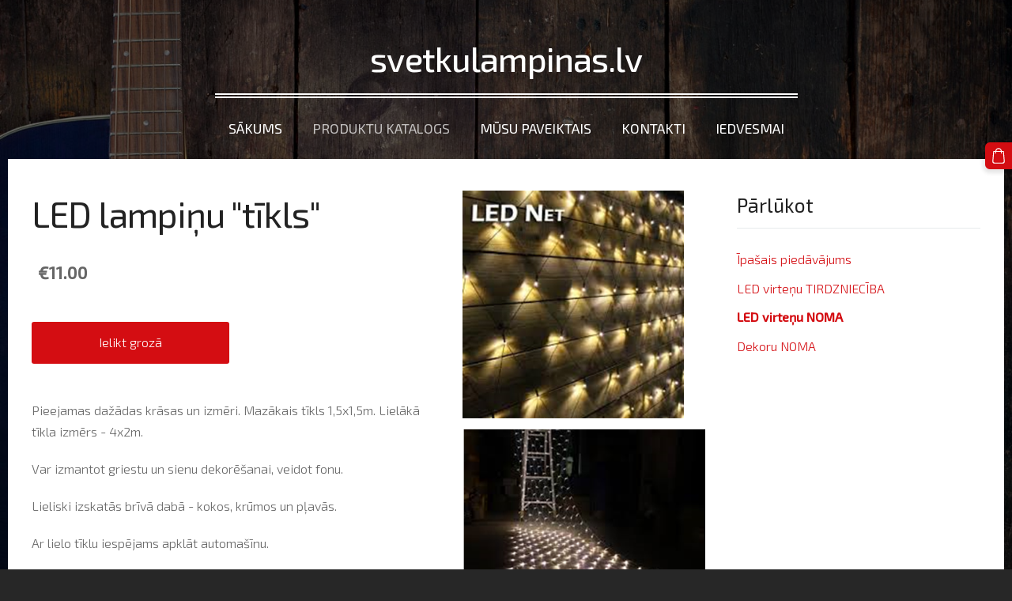

--- FILE ---
content_type: text/plain
request_url: https://www.google-analytics.com/j/collect?v=1&_v=j102&a=2044335758&t=pageview&_s=1&dl=http%3A%2F%2Fwww.svetkulampinas.lv%2Flampinu-noma%2Fparams%2Fcategory%2F45801%2Fitem%2F170663%2F&ul=en-us%40posix&dt=LED%20virte%C5%86u%20NOMA%20-%20LED%20virte%C5%86u%20NOMA%20-%20Produktu%20katalogs%20-%20svetkulampinas.lv&sr=1280x720&vp=1280x720&_u=IEBAAEABAAAAACAAI~&jid=4425886&gjid=1296052329&cid=2667866.1768962791&tid=UA-165692450-2&_gid=1051145216.1768962791&_r=1&_slc=1&z=1170613910
body_size: -286
content:
2,cG-N9Z8JE4P14